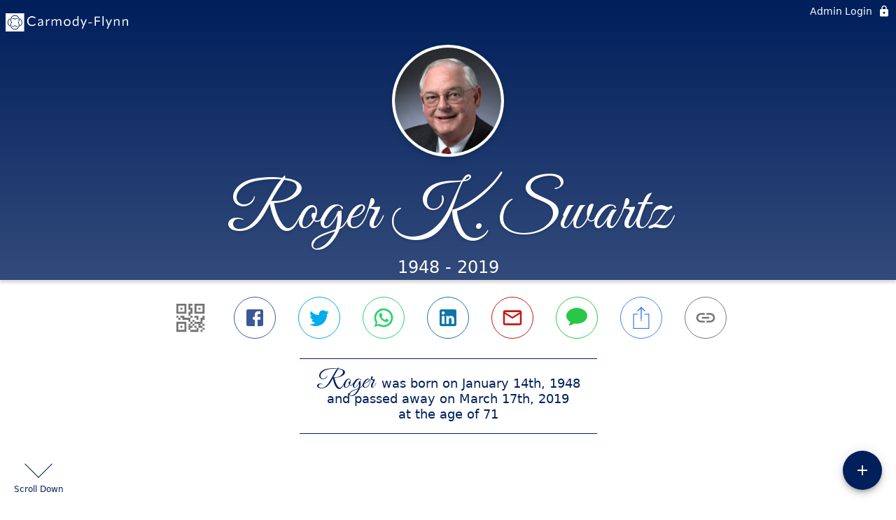

--- FILE ---
content_type: text/html; charset=utf-8
request_url: https://calvertmemorial.com/obituaries/roger-swartz
body_size: 3452
content:
<!DOCTYPE html>
    <html lang="en">
    <head>
        <meta charset="utf-8">
        
        <meta name="viewport" content="width=device-width, initial-scale=1.0, maximum-scale=1.0, user-scalable=0" />
        <meta name="theme-color" content="#000000">
        <meta name=”mobile-web-app-capable” content=”yes”>
        <meta http-equiv="cache-control" content="no-cache, no-store" />
        <meta http-equiv="expires" content="Tue, 01 Jan 1980 1:00:00 GMT" />
        <meta http-equiv="pragma" content="no-cache" />

        <meta property="og:image" prefix="og: http://ogp.me/ns#" id="meta-og-image" content="https://res.cloudinary.com/gather-app-prod/image/upload/a_0,c_thumb,g_face,h_400,r_0,w_400/b_white,c_pad,d_gather_square.png,f_auto,h_630,q_auto,r_0,w_1200/v1/prod/user_provided/case/551913/case/1700085349793-wx15F6RNpx" />
        <meta property="og:site_name" prefix="og: http://ogp.me/ns#" content="Roger K. Swartz Obituary (1948 - 2019)" />
        <meta property="og:image:width" content="1200" />
        <meta property="og:image:height" content="630" />
        <meta property="og:title" content="Roger K. Swartz Obituary (1948 - 2019)" />
        <meta property="og:description" content="Roger was born on January 14th, 1948 and passed away on 
        March 17th, 2019 at the age of 71" />
        <meta property="og:type" content="website" />
        <meta property="og:url" content="https://calvertmemorial.com/obituaries/roger-swartz" />
        
        <meta property="fb:app_id" content="148316406021251" />

        <meta id="meta-case-name" content="roger-swartz" />
        <meta id="meta-case-fname" content="Roger" />
        <meta id="meta-case-lname" content="Swartz" />
        <meta id="meta-case-display-name" content="Roger K. Swartz" />
        <meta id="meta-case-theme-color" content="#001f5b" />
        <meta id="meta-case-profile-photo" content="https://res.cloudinary.com/gather-app-prod/image/upload/a_0,c_thumb,g_face,h_400,r_0,w_400/c_limit,f_auto,h_304,q_auto,r_max,w_304/v1/prod/user_provided/case/551913/case/1700085349793-wx15F6RNpx" />
        <meta id="meta-case-font-family" content="Great+Vibes" />
        <meta name="description" content="Roger was born on January 14th, 1948 and passed away on 
        March 17th, 2019 at the age of 71" />
        

        <link id="meta-fh-logo" href="https://res.cloudinary.com/gather-app-prod/image/upload/c_limit,f_auto,h_184,q_auto,w_640/v1/prod/user_provided/funeral_home/1474/1700103868856-RrVdZYM2dx" />
        <link rel="manifest" id="gather-manifest" href="/static/manifest.json">
        <link id="fav-icon" rel="shortcut icon" type="image/png" href="https://res.cloudinary.com/gather-app-prod/image/upload/a_0,c_crop,h_1500,r_0,w_1500,x_0,y_0/c_limit,d_gather_square.png,f_png,h_64,q_auto,r_0,w_64/v1/prod/user_provided/funeral_home/1474/1700103857435-vJN9T6HOUx" />
        <link id="fav-apple-icon" rel="apple-touch-icon" href="https://res.cloudinary.com/gather-app-prod/image/upload/a_0,c_crop,h_1500,r_0,w_1500,x_0,y_0/c_limit,d_gather_square.png,f_png,h_64,q_auto,r_0,w_64/v1/prod/user_provided/funeral_home/1474/1700103857435-vJN9T6HOUx">
        <link id="fav-apple-icon-precomposed" rel="apple-touch-icon-precomposed" href="https://res.cloudinary.com/gather-app-prod/image/upload/a_0,c_crop,h_1500,r_0,w_1500,x_0,y_0/c_limit,d_gather_square.png,f_png,h_64,q_auto,r_0,w_64/v1/prod/user_provided/funeral_home/1474/1700103857435-vJN9T6HOUx">

        <link rel="canonical" href="https://calvertmemorial.com/obituaries/roger-swartz" />

        <link rel="preconnect" crossorigin="anonymous" href="https://fonts.gstatic.com">
        <link rel="stylesheet" href="https://fonts.googleapis.com/icon?family=Material+Icons|Material+Icons+Outlined">
        <link rel="stylesheet" href="https://fonts.googleapis.com/css?family=Roboto:300,400,500">
        <link rel="stylesheet" href="https://fonts.googleapis.com/css2?family=Great+Vibes&display=swap">
        <link rel="stylesheet" href="https://fonts.googleapis.com/css2?family=Montserrat:ital,wght@0,100..900;1,100..900&display=swap" />
        <link rel="stylesheet" href="https://fonts.googleapis.com/css2?family=EB+Garamond:ital,wght@0,400..800;1,400..800&display=swap"/>
        <link rel="stylesheet" href="https://fonts.googleapis.com/css2?family=Tinos:ital,wght@0,400;0,700;1,400;1,700&display=swap"/>
        <link rel="stylesheet" href="https://fonts.googleapis.com/css2?family=Poppins:ital,wght@0,100;0,200;0,300;0,400;0,500;0,600;0,700;0,800;0,900;1,100;1,200;1,300;1,400;1,500;1,600;1,700;1,800;1,900&display=swap"/>
        <link rel="stylesheet" href="https://fonts.googleapis.com/css2?family=Great+Vibes&display=swap"/>


        <link rel="stylesheet" href="/static/css/styles20220620.css">
        <link rel="stylesheet" href="/static/css/calendly.css">
        <link rel="stylesheet" href="/static/css/caseLoadingPage20230131.css">
        <link rel="stylesheet" href="/static/js/index-D9zoTKqK.css">
        <script async src='https://www.google-analytics.com/analytics.js'></script>

        <title>Roger K. Swartz Obituary (1948 - 2019)</title>
        <script type="application/ld+json">{"@context":"https://schema.org","@graph":[{"@type":"NewsArticle","headline":"Roger K. Swartz Obituary","image":["https://res.cloudinary.com/gather-app-prod/image/upload/a_0,c_thumb,g_face,h_400,r_0,w_400/ar_1:1,c_crop,f_auto,g_faces:auto,q_auto,w_400/c_limit,w_1200/v1/prod/user_provided/case/551913/case/1700085349793-wx15F6RNpx","https://res.cloudinary.com/gather-app-prod/image/upload/a_0,c_thumb,g_face,h_400,r_0,w_400/ar_4:3,c_crop,f_auto,g_faces:auto,q_auto,w_400/c_limit,w_1200/v1/prod/user_provided/case/551913/case/1700085349793-wx15F6RNpx","https://res.cloudinary.com/gather-app-prod/image/upload/a_0,c_thumb,g_face,h_400,r_0,w_400/ar_16:9,c_crop,f_auto,g_faces:auto,q_auto,w_400/c_limit,w_1200/v1/prod/user_provided/case/551913/case/1700085349793-wx15F6RNpx"],"wordCount":312,"articleBody":"Roger K. Swartz, 71, of Bloomington and formerly of Lexington, passed away at 10:40 a.m., Sunday, March 17, 2019 at The Loft in Normal. \r\n\r\nHis funeral will be at 11:30 a.m., Thursday, March 21, 2019 at St. Patrick Church of Merna, Bloomington with Rev. Dustin Schultz officiating.  Burial will be in Holy Cross Cemetery, Merna.  Visitation will be from 9:00-11:30 a.m., Thursday at the church. \r\n\r\nMemorials may be directed to Special Olympics of Illinois. \r\n\r\nCarmody-Flynn Funeral Home, Bloomington is assisting the family with arrangements. \r\n\r\nRoger was born January 14, 1948 in Normal, the son of Amos Warder and Pearl Lorraine Mead Swartz.  He married Linda A. Kinsella on July 5, 1969 in Merna.  She survives. \r\n\r\nHe is also survived by four children, Ann (Dan) Kauppi of Dunlap, Mary (Andrew) Sahr of Geneseo, Michael (Lorena) Swartz of Bloomington and Emily Swartz of Naperville; eleven grandchildren, Andrew, Will, Matt, Caroline and Sam Kauppi; Thomas and Alex Sahr; Jacob, Charlie, Gavin and Nolan Swartz; a brother, Russell (Lana) Swartz of Normal; and two sisters-in-law, Shirley and Karen Swartz. \r\n\r\nHe was preceded in death by his parents and two brothers, Robert and Richard Swartz. \r\n\r\nRoger graduated from Lexington High School and Illinois State University.  He worked for Country Companies for twenty-five years and then American Farm Bureau Insurance Services, where he served as Vice President and General Manager before retiring in 2007.  Roger served on the board of directors for the Federal Crop Insurance Corporation, National Crop Insurance Services and Crop Insurance Research Board (CIRB), where he was a two-time recipient of the Chairman's Award. \r\n\r\nRoger was an avid fisherman and St. Louis Cardinal fan.  He enjoyed spending time at his home away from home in Door County, Wisconsin.   \r\n\r\nRoger loved following his grandchildren and attending their sporting events.  He was a great husband, a great father, a great grandfather and an all around great man.","author":{"@type":"Organization","name":"Carmody-Flynn Funeral Home"}}]}</script>
        <script>
            try {
                const urlParams = new URLSearchParams(window.location.search);
                const at = urlParams.get('at');
                if (at) {
                    if (at === 'NONE') {
                        localStorage.removeItem('authToken');
                    } else {
                        localStorage.setItem('authToken', at);
                    }
                }
                const params = new URLSearchParams(location.search.substring(1));
                urlParams.delete('at');
                urlParams.delete('_fwd');
                const qs = urlParams.toString();
                history.replaceState(
                    { id: document.title, source: 'web'},
                    document.title,
                    location.origin + location.pathname + (qs ? '?' + qs : '') + location.hash
                );
            } catch (ex) {}

            function checckIsDeathCertificateDialogOpen() {
                var deathCertificateDialog = document.getElementById('death-certificate-dialog');
                if (deathCertificateDialog) {
                var dcClassList = deathCertificateDialog.classList.value;
                return dcClassList.search(/hidden/) === -1;
                }
                return false;
            }

            // callback required by Google maps API package
            window.initMap = function () {};

        </script>
        <!-- Global site tag (gtag.js) - Google Analytics -->
        <script async src="https://www.googletagmanager.com/gtag/js?id=G-PSPHJ0CZD1"></script>
        <script>
            window.dataLayer = window.dataLayer || [];
            function gtag(){dataLayer.push(arguments);}
            gtag('js', new Date());
            
            gtag('config', 'G-PSPHJ0CZD1');
        </script>
    </head>
    
    <body id="body">
        <noscript>
        You need to enable JavaScript to run this app.
        </noscript>
        <div id="root">
        
        <div class="CaseLoadingPage-root" style="background: #001f5b;">
            <div class="CaseLoadingPage-topLoader">
                <div class="CaseLoadingPage-wrapper">
                    <svg class="CaseLoadingPage-lockIcon" focusable="false" viewBox="0 0 24 24"
                        aria-hidden="true" role="presentation">
                        <path d="M18 8h-1V6c0-2.76-2.24-5-5-5S7 3.24 7 6v2H6c-1.1 0-2 .9-2 2v10c0 1.1.9 2 2 
                            2h12c1.1 0 2-.9 2-2V10c0-1.1-.9-2-2-2zm-6 9c-1.1 0-2-.9-2-2s.9-2 2-2 2 .9 2 2-.9 
                            2-2 2zm3.1-9H8.9V6c0-1.71 1.39-3.1 3.1-3.1 1.71 0 3.1 1.39 3.1 3.1v2z">
                        </path>
                    </svg>
                    <div class="MuiCircularProgress-indeterminate CaseLoadingPage-fabProgress"
                        role="progressbar" style="width: 40px; height: 40px;">
                        <svg viewBox="22 22 44 44">
                            <circle class="MuiCircularProgress-circle MuiCircularProgress-circleIndeterminate"
                                cx="44" cy="44" r="20.2" fill="none" stroke-width="3.6"></circle>
                        </svg>
                    </div>
                </div>
            </div>
            <div class="CaseLoadingPage-logoOuter">
                <img src="https://res.cloudinary.com/gather-app-prod/image/upload/c_limit,f_auto,h_184,q_auto,w_640/v1/prod/user_provided/funeral_home/1474/1700103868856-RrVdZYM2dx" alt="fh-logo">
            </div>
            <div class="CaseLoadingPage-userDetails">
                <p
                    class="CaseLoadingPage-loadingMemorialPage">
                    Loading Roger's Memorial Page...
                </p>
                <div class="CaseLoadingPage-avatarContainer">
                    <div class="CaseLoadingPage-avatar"
                        style="color: #001f5b; position: relative; background: none;">
                        <div class="CaseLoadingPage-avatar" style="color: #001f5b; border: none;">
                            <img alt="RS" src="https://res.cloudinary.com/gather-app-prod/image/upload/a_0,c_thumb,g_face,h_400,r_0,w_400/c_limit,f_auto,h_304,q_auto,r_max,w_304/v1/prod/user_provided/case/551913/case/1700085349793-wx15F6RNpx">
                        </div>
                    </div>
                </div>
                <p class="CaseLoadingPage-displayName" style="font-family: 'Great Vibes', cursive, sans-serif !important;">
                    Roger K. Swartz
                </p>
            </div>
        </div>
    
        </div>
        <div id="print-container"></div>
    <script type="module" src="/static/js/index-DxgNWhC5.js"></script>
    </body>
    <script src="/static/js/calendly.js"></script>
    </html>

--- FILE ---
content_type: text/javascript
request_url: https://calvertmemorial.com/static/js/ExpandLess-CSgDtbBH.js
body_size: 499
content:
import{fg as f,fh as o,fi as l,fj as n}from"./index-DxgNWhC5.js";try{let e=typeof window<"u"?window:typeof global<"u"?global:typeof globalThis<"u"?globalThis:typeof self<"u"?self:{},d=new e.Error().stack;d&&(e._sentryDebugIds=e._sentryDebugIds||{},e._sentryDebugIds[d]="8ed6436e-d4fc-44e8-b671-4047801435d1",e._sentryDebugIdIdentifier="sentry-dbid-8ed6436e-d4fc-44e8-b671-4047801435d1")}catch{}var t={},r;function u(){if(r)return t;r=1;var e=f();Object.defineProperty(t,"__esModule",{value:!0}),t.default=void 0;var d=e(o()),s=l(),a=(0,d.default)((0,s.jsx)("path",{d:"m12 8-6 6 1.41 1.41L12 10.83l4.59 4.58L18 14z"}),"ExpandLess");return t.default=a,t}var i=u();const b=n(i);export{b as E};
